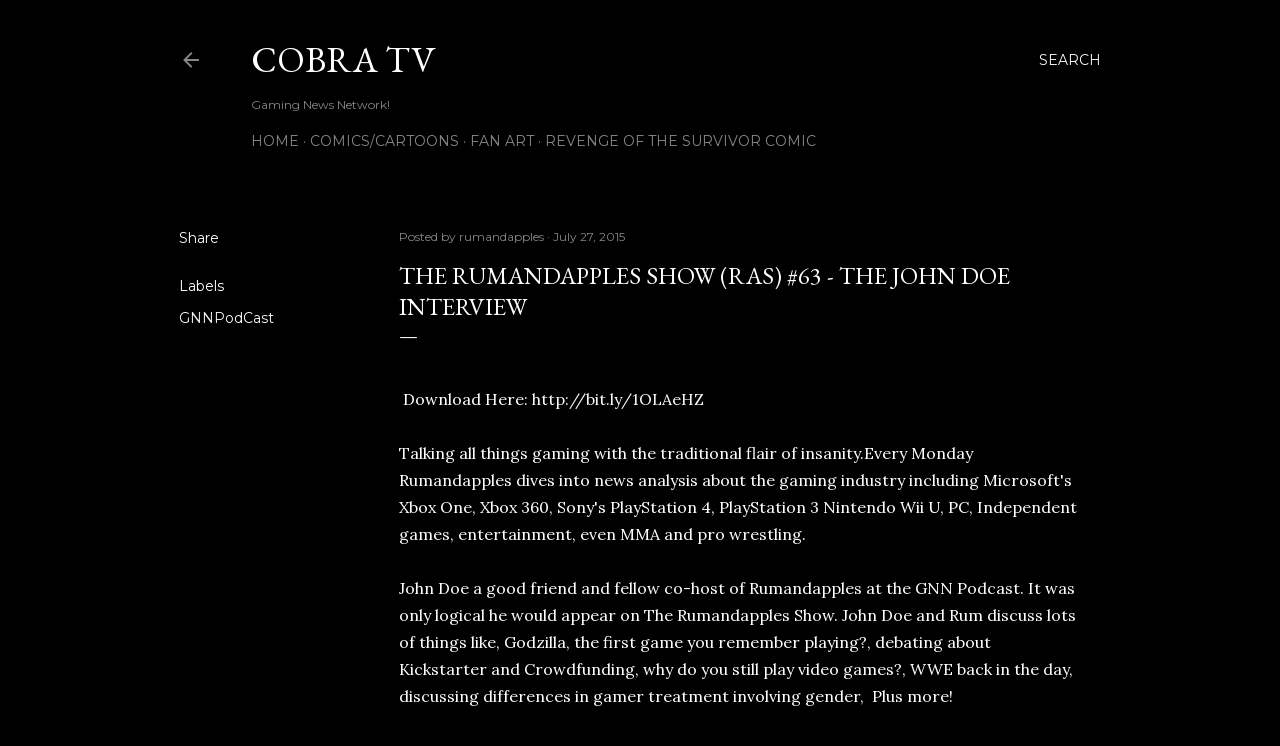

--- FILE ---
content_type: text/html; charset=utf-8
request_url: https://www.google.com/recaptcha/api2/aframe
body_size: 267
content:
<!DOCTYPE HTML><html><head><meta http-equiv="content-type" content="text/html; charset=UTF-8"></head><body><script nonce="NF81F0t0R_JHMPlaMg4WrQ">/** Anti-fraud and anti-abuse applications only. See google.com/recaptcha */ try{var clients={'sodar':'https://pagead2.googlesyndication.com/pagead/sodar?'};window.addEventListener("message",function(a){try{if(a.source===window.parent){var b=JSON.parse(a.data);var c=clients[b['id']];if(c){var d=document.createElement('img');d.src=c+b['params']+'&rc='+(localStorage.getItem("rc::a")?sessionStorage.getItem("rc::b"):"");window.document.body.appendChild(d);sessionStorage.setItem("rc::e",parseInt(sessionStorage.getItem("rc::e")||0)+1);localStorage.setItem("rc::h",'1768970094454');}}}catch(b){}});window.parent.postMessage("_grecaptcha_ready", "*");}catch(b){}</script></body></html>

--- FILE ---
content_type: text/plain
request_url: https://www.google-analytics.com/j/collect?v=1&_v=j102&a=1660124868&t=pageview&_s=1&dl=http%3A%2F%2Fwww.cobratvgnn.com%2F2015%2F07%2Fthe-rumandapples-show-ras-63-john-doe.html&ul=en-us%40posix&dt=The%20Rumandapples%20Show%20(RAS)%20%2363%20-%20The%20John%20Doe%20Interview&sr=1280x720&vp=1280x720&_u=IEBAAEABAAAAACAAI~&jid=205191581&gjid=700891534&cid=673639250.1768970093&tid=UA-63021768-1&_gid=682544952.1768970093&_r=1&_slc=1&z=2008875015
body_size: -450
content:
2,cG-MQFLBGCW36